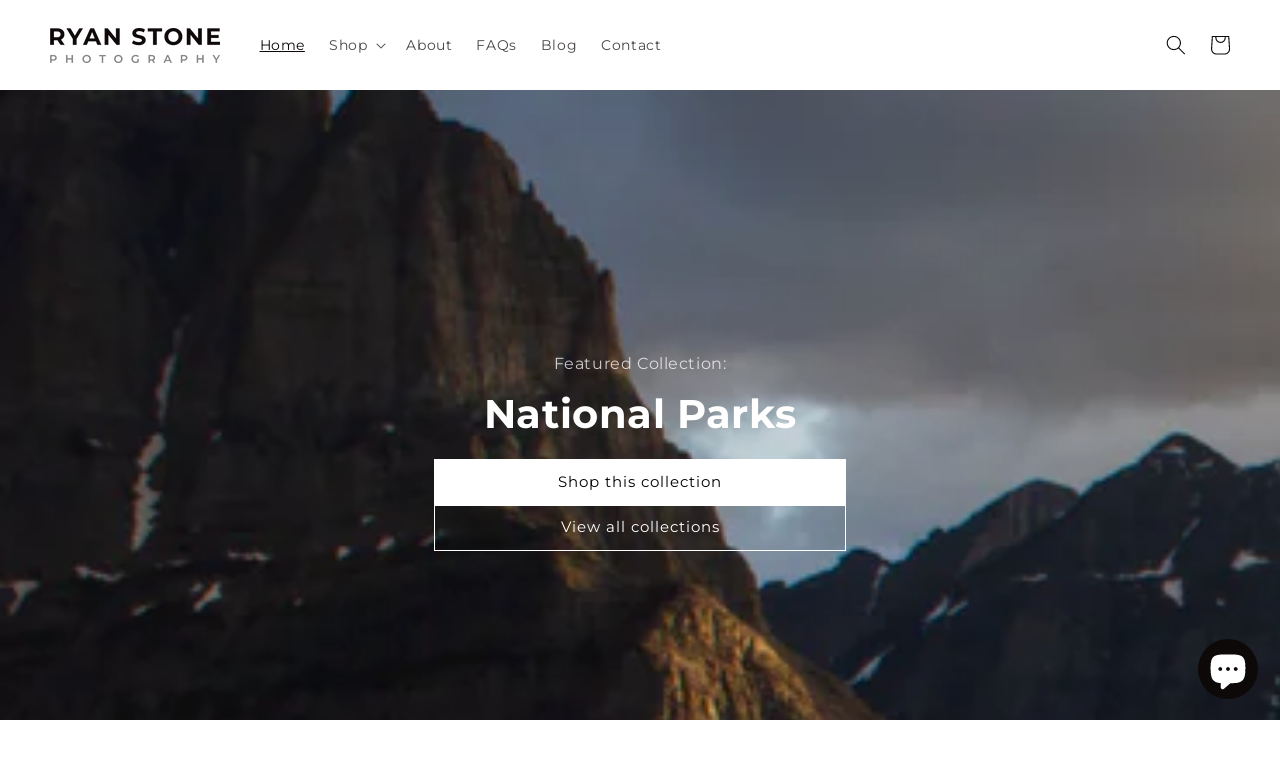

--- FILE ---
content_type: text/css
request_url: https://ryanstonephotography.com/cdn/shop/t/3/assets/section-rich-text.css?v=17318330107739183651630497695
body_size: -435
content:
.rich-text{margin:auto;max-width:110rem;text-align:center;width:calc(100% - 3rem)}.rich-text.rich-text--full-width{max-width:initial;width:100%}.rich-text__blocks{margin:auto;width:calc(100% - 5rem)}.rich-text__blocks *{overflow-wrap:break-word}.rich-text--full-width .rich-text__blocks{width:calc(100% - 8rem)}.rich-text:not(.rich-text--full-width),.rich-text--full-width.color-background-1{margin-top:5rem;margin-bottom:5rem}.rich-text:not(.color-background-1){padding-top:5rem;padding-bottom:5rem}@media screen and (min-width: 750px){.rich-text{width:calc(100% - 10rem)}.rich-text__blocks{max-width:50rem}.rich-text--full-width .rich-text__blocks{width:calc(100% - 15rem)}}@media screen and (min-width: 990px){.rich-text__blocks{max-width:78rem}}.rich-text__blocks>*{margin-top:0;margin-bottom:0}.rich-text__blocks>*+*{margin-top:2rem}.rich-text__blocks>*+a{margin-top:3rem}
/*# sourceMappingURL=/cdn/shop/t/3/assets/section-rich-text.css.map?v=17318330107739183651630497695 */
